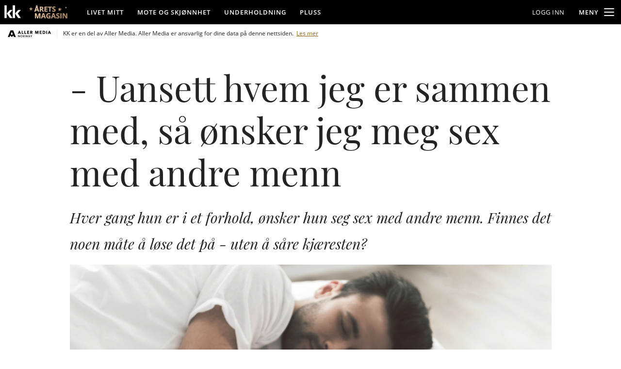

--- FILE ---
content_type: text/css
request_url: https://www.kk.no/_chunks/content/articlesByTag/default-bd0a577d3720a1ba346a.css
body_size: 798
content:
.articlesByTag.lab-articlesByTag-counter{counter-reset:articlesByTag}.articlesByTag.lab-articlesByTag-counter ul li{counter-increment:articlesByTag;padding-left:2rem;position:relative}.articlesByTag.lab-articlesByTag-counter ul li:before{color:inherit;content:counter(articlesByTag);font-weight:700;left:0;margin-top:-4px;padding-left:.5rem;position:absolute}.articlesByTag p.tags{font-size:.9em;padding:0 1rem}.articlesByTag p.tags a{background:#f7f7f7;border:1px solid #c7c7c7;border-radius:.2em;color:#484848;display:inline-block;font-size:.8em;letter-spacing:.04em;line-height:1.2em;margin:.2em 0;padding:.3em .7em;text-decoration:none;text-transform:uppercase}.articlesByTag p.tags a:hover{background:#008cba;border-color:#008cba;color:#fff;text-decoration:none}.articlesByTag time.publishedTime{font-size:.9rem;font-style:italic}.articlesByTag time.publishedTime:before{margin-right:3px}.articlesByTag ul li{display:flex;flex-direction:column}.articlesByTag ul li .text-container{display:flex;flex-direction:column;flex-grow:1;gap:5px}.articlesByTag ul li a{display:flex;flex-direction:row}.articlesByTag ul li a h4{font-size:1.2rem}.articlesByTag ul li a p{font-size:1rem}.articlesByTag ul li a .abt-kicker{font-size:.8rem}.articlesByTag ul li a h4,.articlesByTag ul li a p{margin:0;padding:0}.articlesByTag ul li a img{max-height:100px;object-fit:cover}.articlesByTag.toplist h3{font-size:1em;margin:0 0 .5rem;padding:.5rem 1rem}.articlesByTag.toplist .content{border:1px solid #dadada;padding:0}.articlesByTag.toplist .content[class*=border-side-],.articlesByTag.toplist .content[class*=mobile_border-side]{border:0}.articlesByTag.toplist ul li a img{float:left;margin-right:.7rem;width:100px}.articlesByTag.toplist ul li h4{display:inline}.articlesByTag.toplist ul li:after{clear:both;content:"";display:block}.articlesByTag.toplist ul li figure{margin-right:.7rem}.articlesByTag.toplist{margin:0 auto;max-width:var(--size-max-width-body-text);padding:0}.articlesByTag .content h3{font-family:var(--font-family-body);font-size:var(--size-16);font-weight:600;letter-spacing:.2px;text-transform:uppercase}.articlesByTag .content ul li{margin-bottom:var(--spacing-8)}.articlesByTag .content ul li article.preview-link .content[class*=" bg-"],.articlesByTag .content ul li article.preview-link .content[class*=" border-"],.articlesByTag .content ul li article.preview-link figure[class*=bg-] p{padding:0}.articlesByTag .content ul li article.preview-link .content[class*=" bg-white"]{box-shadow:var(--primary-box-shadow)}.articlesByTag .content ul li article.preview-link .content>a{color:inherit;display:flex;flex-direction:row;height:100%;text-decoration:none}.articlesByTag .content ul li article.preview-link .content>a:hover{color:inherit}.articlesByTag .content ul li article.preview-link .content>a:hover .headline{text-decoration:underline}.articlesByTag .content ul li article.preview-link .content>a figure{float:left;height:auto;margin:0;max-width:26%;min-height:var(--article-preview-link-image-min-height-mobile);width:auto}@media(min-width:768px){.articlesByTag .content ul li article.preview-link .content>a figure{min-height:var(--article-preview-link-image-min-height)}}.articlesByTag .content ul li article.preview-link .content>a figure picture{height:100%;width:100%}.articlesByTag .content ul li article.preview-link .content>a figure .img{height:100%}.articlesByTag .content ul li article.preview-link .content>a figure img{display:block;height:100%;object-fit:cover;object-position:center;position:static;width:100%}.articlesByTag .content ul li article.preview-link .content>a figure div.dice-wrap{bottom:var(--spacing-8);height:var(--size-32);left:var(--spacing-8);position:absolute;width:var(--size-32)}.articlesByTag .content ul li article.preview-link .content>a figure .figure-logo{align-items:center;bottom:var(--spacing-8);display:flex;flex-wrap:wrap;left:var(--spacing-8);min-width:1.5rem;position:absolute;top:auto;z-index:0}.articlesByTag .content ul li article.preview-link .content>a figure .figure-logo:has(.figure-text){background:var(--primary-icon-contrast-color);padding-right:0}.articlesByTag .content ul li article.preview-link .content>a figure .figure-logo .figure-text{display:none}.articlesByTag .content ul li article.preview-link .content>a figure .figure-logo .logo{align-items:center;background:var(--primary-icon-contrast-color);color:var(--primary-icon-color);display:flex;height:1.5rem;justify-content:center;min-width:1.5rem}.articlesByTag .content ul li article.preview-link .content>a figure .figure-logo .logo svg{height:14px;width:14px;fill:var(--primary-icon-color);stroke:var(--primary-icon-color)}.articlesByTag .content ul li article.preview-link .content>a figure .figure-logo .logo svg.plus-icon{fill:transparent;stroke:var(--text-black)}.articlesByTag .content ul li article.preview-link .content>a figure .figure-logo .logo:has(svg.plus-pro-icon){background:var(--primary-icon-color);color:var(--primary-icon-contrast-color)}.articlesByTag .content ul li article.preview-link .content>a figure .figure-logo .logo svg.plus-pro-icon{stroke:none;fill:none;height:auto;padding-inline:var(--spacing-8);width:auto}.articlesByTag .content ul li article.preview-link .content>a figure .figure-logo .logo svg.opinions-icon{fill:#579090;stroke:#579090}.articlesByTag .content ul li article.preview-link .content>a header{align-self:center;flex:1;padding:var(--spacing-8);padding-left:var(--spacing-16)}.articlesByTag .content ul li article.preview-link .content>a header:before{content:attr(data-before-content);display:none;font-family:var(--font-family-body);font-size:var(--size-16);font-weight:var(--font-weight-semi-bold);letter-spacing:.5px;text-transform:uppercase;white-space:pre-wrap}@media(max-width:767px){.articlesByTag .content ul li article.preview-link .content>a header:before{font-size:var(--size-12)}}.articlesByTag .content ul li article.preview-link .content>a header .headline{font-size:var(--size-20);font-weight:var(--font-weight-extra-bold);margin:0;padding:0}@media(max-width:767px){.articlesByTag .content ul li article.preview-link .content>a header .headline{font-size:4.6vw!important}}.articlesByTag .content ul li article.preview-link .content>a span.arrow{margin:0 var(--spacing-16)}.articlesByTag .content ul li article.preview-link .content>a span.arrow svg{height:100%;width:100%;stroke:currentColor}.articlesByTag .content ul li:last-child{margin-bottom:0}.articlesByTag .tags{margin:var(--spacing-8) 0}.articlesByTag .tags a{background:var(--article-related-tags-background);color:var(--article-related-tags-color);padding:var(--spacing-8) var(--spacing-16)}

--- FILE ---
content_type: image/svg+xml
request_url: https://graphics.dbstatic.no/paywall/logo/kkpl.svg
body_size: 2133
content:
<svg width="54" height="54" viewBox="0 0 44 44" fill="none" xmlns="http://www.w3.org/2000/svg">
  <circle cx="22" cy="22" r="21" fill="black" stroke="white" stroke-width="2"></circle>
  <mask id="mask0_2848_1947" style="mask-type:alpha" maskUnits="userSpaceOnUse" x="2" y="2" width="40" height="40">
    <circle cx="22" cy="22" r="20" fill="white"></circle>
  </mask>
  <g mask="url(#mask0_2848_1947)">
    <path
      d="M22 42C33.0457 42 42 33.0457 42 22C42 10.9543 33.0457 2 22 2C10.9543 2 2 10.9543 2 22C2 33.0457 10.9543 42 22 42Z"
      fill="black"></path>
    <path fill-rule="evenodd" clip-rule="evenodd"
      d="M14.3542 12.6399C14.4771 12.6399 14.5777 12.7403 14.5777 12.8628V29.9583C14.5777 30.0808 14.4771 30.1811 14.3542 30.1811H11.6587C11.5358 30.1811 11.4353 30.0808 11.4353 29.9583V12.8628C11.4353 12.7403 11.5358 12.6399 11.6587 12.6399H14.3542Z"
      fill="white"></path>
    <path fill-rule="evenodd" clip-rule="evenodd"
      d="M14.8165 24.004C14.7484 23.9018 14.7583 23.7426 14.8386 23.6497L18.3062 19.6468C18.5209 19.4025 18.7821 19.2628 18.948 19.1963C19.1021 19.1346 19.3693 19.0421 19.7062 19.0421H22.3678C22.4908 19.0421 22.525 19.1173 22.4437 19.2093L18.3628 23.8298L22.5569 30.0019C22.6301 30.1005 22.5894 30.1811 22.4665 30.1811H20.2705C19.761 30.1811 19.4207 30.089 19.1341 29.9549C18.8585 29.8256 18.574 29.6017 18.302 29.2173L14.8165 24.004Z"
      fill="white"></path>
    <path fill-rule="evenodd" clip-rule="evenodd"
      d="M25.7169 12.6399C25.8398 12.6399 25.9404 12.7403 25.9404 12.8628V29.9583C25.9404 30.0808 25.8398 30.1811 25.7169 30.1811H23.0214C22.8985 30.1811 22.7979 30.0808 22.7979 29.9583V12.8628C22.7979 12.7403 22.8985 12.6399 23.0214 12.6399H25.7169Z"
      fill="white"></path>
    <path fill-rule="evenodd" clip-rule="evenodd"
      d="M26.1791 24.004C26.111 23.9018 26.1209 23.7426 26.2012 23.6497L29.6689 19.6468C29.8834 19.4025 30.1448 19.2628 30.3105 19.1963C30.4647 19.1346 30.7318 19.0421 31.0689 19.0421H33.7305C33.8535 19.0421 33.8875 19.1173 33.8062 19.2093L29.7254 23.8298L33.9194 30.0019C33.9926 30.1005 33.952 30.1811 33.8291 30.1811H31.6332C31.1236 30.1811 30.7833 30.089 30.4966 29.9549C30.2211 29.8256 29.9367 29.6017 29.6646 29.2173L26.1791 24.004Z"
      fill="white"></path>
  </g>
</svg>